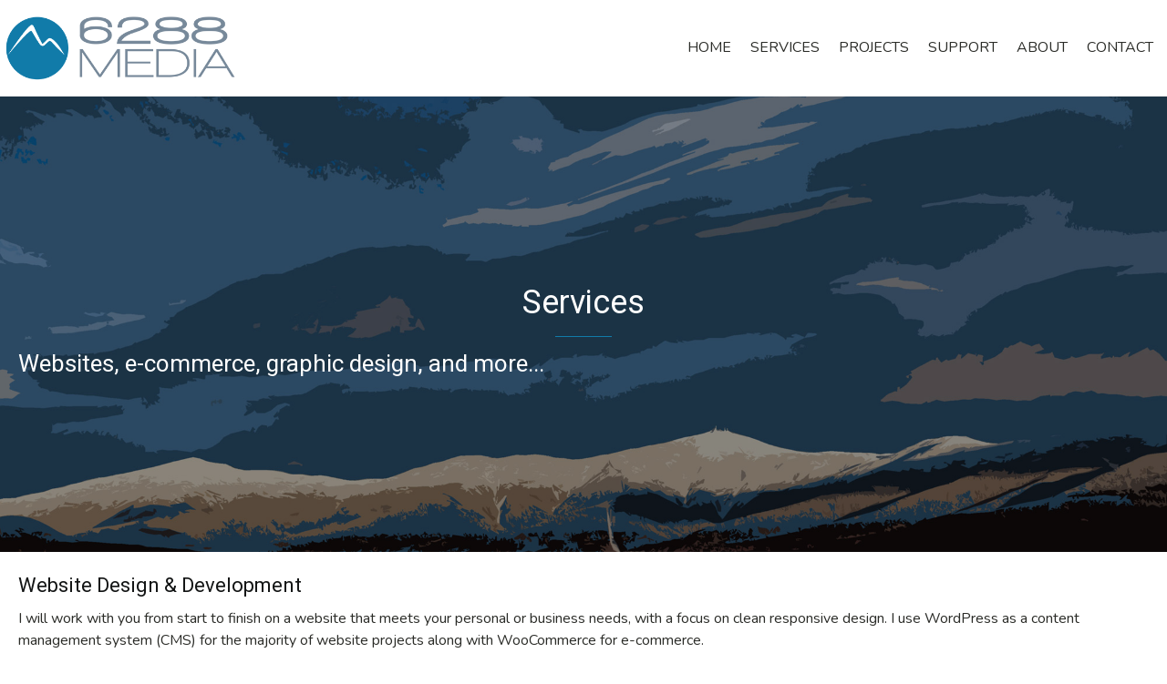

--- FILE ---
content_type: text/html; charset=UTF-8
request_url: https://www.6288media.com/services/
body_size: 10370
content:
<!DOCTYPE html>
<html lang="en-US">
<head>
<meta charset="UTF-8" />
<meta name='viewport' content='width=device-width, initial-scale=1.0' />
<meta http-equiv='X-UA-Compatible' content='IE=edge' />
<link rel="profile" href="https://gmpg.org/xfn/11" />
<title>Services  - 6288 Media</title>
<link data-rocket-prefetch href="https://fonts.googleapis.com" rel="dns-prefetch">
<link data-rocket-preload as="style" href="https://fonts.googleapis.com/css?family=Nunito%3A300%2C400%2C700%2C400%7CRoboto%3A400&#038;display=swap" rel="preload">
<link href="https://fonts.googleapis.com/css?family=Nunito%3A300%2C400%2C700%2C400%7CRoboto%3A400&#038;display=swap" media="print" onload="this.media=&#039;all&#039;" rel="stylesheet">
<noscript data-wpr-hosted-gf-parameters=""><link rel="stylesheet" href="https://fonts.googleapis.com/css?family=Nunito%3A300%2C400%2C700%2C400%7CRoboto%3A400&#038;display=swap"></noscript><link rel="preload" data-rocket-preload as="image" href="https://www.6288media.com/wp-content/uploads/Wash-west-lenticular-2000x1000-cutout.jpg" fetchpriority="high">
<meta name="dc.title" content="Services  - 6288 Media">
<meta name="dc.description" content="Services Websites, e-commerce, graphic design, and more... Website Design &amp; Development I will work with you from start to finish on a website that meets your personal or business needs, with a focus on clean responsive design. I use WordPress as a content management system (CMS) for the majority of&hellip;">
<meta name="dc.relation" content="https://www.6288media.com/services/">
<meta name="dc.source" content="https://www.6288media.com/">
<meta name="dc.language" content="en_US">
<meta name="description" content="Services Websites, e-commerce, graphic design, and more... Website Design &amp; Development I will work with you from start to finish on a website that meets your personal or business needs, with a focus on clean responsive design. I use WordPress as a content management system (CMS) for the majority of&hellip;">
<meta name="robots" content="index, follow, max-snippet:-1, max-image-preview:large, max-video-preview:-1">
<link rel="canonical" href="https://www.6288media.com/services/">
<meta property="og:url" content="https://www.6288media.com/services/">
<meta property="og:site_name" content="6288 Media">
<meta property="og:locale" content="en_US">
<meta property="og:type" content="article">
<meta property="og:title" content="Services  - 6288 Media">
<meta property="og:description" content="Services Websites, e-commerce, graphic design, and more... Website Design &amp; Development I will work with you from start to finish on a website that meets your personal or business needs, with a focus on clean responsive design. I use WordPress as a content management system (CMS) for the majority of&hellip;">
<meta property="fb:pages" content="">
<meta property="fb:admins" content="">
<meta property="fb:app_id" content="">
<meta name="twitter:card" content="summary">
<meta name="twitter:title" content="Services  - 6288 Media">
<meta name="twitter:description" content="Services Websites, e-commerce, graphic design, and more... Website Design &amp; Development I will work with you from start to finish on a website that meets your personal or business needs, with a focus on clean responsive design. I use WordPress as a content management system (CMS) for the majority of&hellip;">
<link rel='dns-prefetch' href='//fonts.googleapis.com' />
<link href='https://fonts.gstatic.com' crossorigin rel='preconnect' />
<link rel="alternate" type="application/rss+xml" title="6288 Media &raquo; Feed" href="https://www.6288media.com/feed/" />
<link rel="alternate" type="application/rss+xml" title="6288 Media &raquo; Comments Feed" href="https://www.6288media.com/comments/feed/" />
<link rel="alternate" title="oEmbed (JSON)" type="application/json+oembed" href="https://www.6288media.com/wp-json/oembed/1.0/embed?url=https%3A%2F%2Fwww.6288media.com%2Fservices%2F" />
<link rel="alternate" title="oEmbed (XML)" type="text/xml+oembed" href="https://www.6288media.com/wp-json/oembed/1.0/embed?url=https%3A%2F%2Fwww.6288media.com%2Fservices%2F&#038;format=xml" />
<link rel="preload" href="https://www.6288media.com/wp-content/plugins/bb-plugin/fonts/fontawesome/5.15.4/webfonts/fa-solid-900.woff2" as="font" type="font/woff2" crossorigin="anonymous">
<style id='wp-img-auto-sizes-contain-inline-css'>
img:is([sizes=auto i],[sizes^="auto," i]){contain-intrinsic-size:3000px 1500px}
/*# sourceURL=wp-img-auto-sizes-contain-inline-css */
</style>
<style id='wp-block-library-inline-css'>
:root{--wp-block-synced-color:#7a00df;--wp-block-synced-color--rgb:122,0,223;--wp-bound-block-color:var(--wp-block-synced-color);--wp-editor-canvas-background:#ddd;--wp-admin-theme-color:#007cba;--wp-admin-theme-color--rgb:0,124,186;--wp-admin-theme-color-darker-10:#006ba1;--wp-admin-theme-color-darker-10--rgb:0,107,160.5;--wp-admin-theme-color-darker-20:#005a87;--wp-admin-theme-color-darker-20--rgb:0,90,135;--wp-admin-border-width-focus:2px}@media (min-resolution:192dpi){:root{--wp-admin-border-width-focus:1.5px}}.wp-element-button{cursor:pointer}:root .has-very-light-gray-background-color{background-color:#eee}:root .has-very-dark-gray-background-color{background-color:#313131}:root .has-very-light-gray-color{color:#eee}:root .has-very-dark-gray-color{color:#313131}:root .has-vivid-green-cyan-to-vivid-cyan-blue-gradient-background{background:linear-gradient(135deg,#00d084,#0693e3)}:root .has-purple-crush-gradient-background{background:linear-gradient(135deg,#34e2e4,#4721fb 50%,#ab1dfe)}:root .has-hazy-dawn-gradient-background{background:linear-gradient(135deg,#faaca8,#dad0ec)}:root .has-subdued-olive-gradient-background{background:linear-gradient(135deg,#fafae1,#67a671)}:root .has-atomic-cream-gradient-background{background:linear-gradient(135deg,#fdd79a,#004a59)}:root .has-nightshade-gradient-background{background:linear-gradient(135deg,#330968,#31cdcf)}:root .has-midnight-gradient-background{background:linear-gradient(135deg,#020381,#2874fc)}:root{--wp--preset--font-size--normal:16px;--wp--preset--font-size--huge:42px}.has-regular-font-size{font-size:1em}.has-larger-font-size{font-size:2.625em}.has-normal-font-size{font-size:var(--wp--preset--font-size--normal)}.has-huge-font-size{font-size:var(--wp--preset--font-size--huge)}.has-text-align-center{text-align:center}.has-text-align-left{text-align:left}.has-text-align-right{text-align:right}.has-fit-text{white-space:nowrap!important}#end-resizable-editor-section{display:none}.aligncenter{clear:both}.items-justified-left{justify-content:flex-start}.items-justified-center{justify-content:center}.items-justified-right{justify-content:flex-end}.items-justified-space-between{justify-content:space-between}.screen-reader-text{border:0;clip-path:inset(50%);height:1px;margin:-1px;overflow:hidden;padding:0;position:absolute;width:1px;word-wrap:normal!important}.screen-reader-text:focus{background-color:#ddd;clip-path:none;color:#444;display:block;font-size:1em;height:auto;left:5px;line-height:normal;padding:15px 23px 14px;text-decoration:none;top:5px;width:auto;z-index:100000}html :where(.has-border-color){border-style:solid}html :where([style*=border-top-color]){border-top-style:solid}html :where([style*=border-right-color]){border-right-style:solid}html :where([style*=border-bottom-color]){border-bottom-style:solid}html :where([style*=border-left-color]){border-left-style:solid}html :where([style*=border-width]){border-style:solid}html :where([style*=border-top-width]){border-top-style:solid}html :where([style*=border-right-width]){border-right-style:solid}html :where([style*=border-bottom-width]){border-bottom-style:solid}html :where([style*=border-left-width]){border-left-style:solid}html :where(img[class*=wp-image-]){height:auto;max-width:100%}:where(figure){margin:0 0 1em}html :where(.is-position-sticky){--wp-admin--admin-bar--position-offset:var(--wp-admin--admin-bar--height,0px)}@media screen and (max-width:600px){html :where(.is-position-sticky){--wp-admin--admin-bar--position-offset:0px}}

/*# sourceURL=wp-block-library-inline-css */
</style><style id='global-styles-inline-css'>
:root{--wp--preset--aspect-ratio--square: 1;--wp--preset--aspect-ratio--4-3: 4/3;--wp--preset--aspect-ratio--3-4: 3/4;--wp--preset--aspect-ratio--3-2: 3/2;--wp--preset--aspect-ratio--2-3: 2/3;--wp--preset--aspect-ratio--16-9: 16/9;--wp--preset--aspect-ratio--9-16: 9/16;--wp--preset--color--black: #000000;--wp--preset--color--cyan-bluish-gray: #abb8c3;--wp--preset--color--white: #ffffff;--wp--preset--color--pale-pink: #f78da7;--wp--preset--color--vivid-red: #cf2e2e;--wp--preset--color--luminous-vivid-orange: #ff6900;--wp--preset--color--luminous-vivid-amber: #fcb900;--wp--preset--color--light-green-cyan: #7bdcb5;--wp--preset--color--vivid-green-cyan: #00d084;--wp--preset--color--pale-cyan-blue: #8ed1fc;--wp--preset--color--vivid-cyan-blue: #0693e3;--wp--preset--color--vivid-purple: #9b51e0;--wp--preset--color--fl-heading-text: #131515;--wp--preset--color--fl-body-bg: #ffffff;--wp--preset--color--fl-body-text: #2b2c28;--wp--preset--color--fl-accent: #77899a;--wp--preset--color--fl-accent-hover: #117ba9;--wp--preset--color--fl-topbar-bg: #ffffff;--wp--preset--color--fl-topbar-text: #2b2c28;--wp--preset--color--fl-topbar-link: #117ba9;--wp--preset--color--fl-topbar-hover: #77899a;--wp--preset--color--fl-header-bg: #ffffff;--wp--preset--color--fl-header-text: #2b2c28;--wp--preset--color--fl-header-link: #2b2c28;--wp--preset--color--fl-header-hover: #77899a;--wp--preset--color--fl-nav-bg: #ffffff;--wp--preset--color--fl-nav-link: #2b2c28;--wp--preset--color--fl-nav-hover: #117ba9;--wp--preset--color--fl-content-bg: #ffffff;--wp--preset--color--fl-footer-widgets-bg: #ffffff;--wp--preset--color--fl-footer-widgets-text: #2b2c28;--wp--preset--color--fl-footer-widgets-link: #117ba9;--wp--preset--color--fl-footer-widgets-hover: #77899a;--wp--preset--color--fl-footer-bg: #ffffff;--wp--preset--color--fl-footer-text: #2b2c28;--wp--preset--color--fl-footer-link: #117ba9;--wp--preset--color--fl-footer-hover: #77899a;--wp--preset--gradient--vivid-cyan-blue-to-vivid-purple: linear-gradient(135deg,rgb(6,147,227) 0%,rgb(155,81,224) 100%);--wp--preset--gradient--light-green-cyan-to-vivid-green-cyan: linear-gradient(135deg,rgb(122,220,180) 0%,rgb(0,208,130) 100%);--wp--preset--gradient--luminous-vivid-amber-to-luminous-vivid-orange: linear-gradient(135deg,rgb(252,185,0) 0%,rgb(255,105,0) 100%);--wp--preset--gradient--luminous-vivid-orange-to-vivid-red: linear-gradient(135deg,rgb(255,105,0) 0%,rgb(207,46,46) 100%);--wp--preset--gradient--very-light-gray-to-cyan-bluish-gray: linear-gradient(135deg,rgb(238,238,238) 0%,rgb(169,184,195) 100%);--wp--preset--gradient--cool-to-warm-spectrum: linear-gradient(135deg,rgb(74,234,220) 0%,rgb(151,120,209) 20%,rgb(207,42,186) 40%,rgb(238,44,130) 60%,rgb(251,105,98) 80%,rgb(254,248,76) 100%);--wp--preset--gradient--blush-light-purple: linear-gradient(135deg,rgb(255,206,236) 0%,rgb(152,150,240) 100%);--wp--preset--gradient--blush-bordeaux: linear-gradient(135deg,rgb(254,205,165) 0%,rgb(254,45,45) 50%,rgb(107,0,62) 100%);--wp--preset--gradient--luminous-dusk: linear-gradient(135deg,rgb(255,203,112) 0%,rgb(199,81,192) 50%,rgb(65,88,208) 100%);--wp--preset--gradient--pale-ocean: linear-gradient(135deg,rgb(255,245,203) 0%,rgb(182,227,212) 50%,rgb(51,167,181) 100%);--wp--preset--gradient--electric-grass: linear-gradient(135deg,rgb(202,248,128) 0%,rgb(113,206,126) 100%);--wp--preset--gradient--midnight: linear-gradient(135deg,rgb(2,3,129) 0%,rgb(40,116,252) 100%);--wp--preset--font-size--small: 13px;--wp--preset--font-size--medium: 20px;--wp--preset--font-size--large: 36px;--wp--preset--font-size--x-large: 42px;--wp--preset--spacing--20: 0.44rem;--wp--preset--spacing--30: 0.67rem;--wp--preset--spacing--40: 1rem;--wp--preset--spacing--50: 1.5rem;--wp--preset--spacing--60: 2.25rem;--wp--preset--spacing--70: 3.38rem;--wp--preset--spacing--80: 5.06rem;--wp--preset--shadow--natural: 6px 6px 9px rgba(0, 0, 0, 0.2);--wp--preset--shadow--deep: 12px 12px 50px rgba(0, 0, 0, 0.4);--wp--preset--shadow--sharp: 6px 6px 0px rgba(0, 0, 0, 0.2);--wp--preset--shadow--outlined: 6px 6px 0px -3px rgb(255, 255, 255), 6px 6px rgb(0, 0, 0);--wp--preset--shadow--crisp: 6px 6px 0px rgb(0, 0, 0);}:where(.is-layout-flex){gap: 0.5em;}:where(.is-layout-grid){gap: 0.5em;}body .is-layout-flex{display: flex;}.is-layout-flex{flex-wrap: wrap;align-items: center;}.is-layout-flex > :is(*, div){margin: 0;}body .is-layout-grid{display: grid;}.is-layout-grid > :is(*, div){margin: 0;}:where(.wp-block-columns.is-layout-flex){gap: 2em;}:where(.wp-block-columns.is-layout-grid){gap: 2em;}:where(.wp-block-post-template.is-layout-flex){gap: 1.25em;}:where(.wp-block-post-template.is-layout-grid){gap: 1.25em;}.has-black-color{color: var(--wp--preset--color--black) !important;}.has-cyan-bluish-gray-color{color: var(--wp--preset--color--cyan-bluish-gray) !important;}.has-white-color{color: var(--wp--preset--color--white) !important;}.has-pale-pink-color{color: var(--wp--preset--color--pale-pink) !important;}.has-vivid-red-color{color: var(--wp--preset--color--vivid-red) !important;}.has-luminous-vivid-orange-color{color: var(--wp--preset--color--luminous-vivid-orange) !important;}.has-luminous-vivid-amber-color{color: var(--wp--preset--color--luminous-vivid-amber) !important;}.has-light-green-cyan-color{color: var(--wp--preset--color--light-green-cyan) !important;}.has-vivid-green-cyan-color{color: var(--wp--preset--color--vivid-green-cyan) !important;}.has-pale-cyan-blue-color{color: var(--wp--preset--color--pale-cyan-blue) !important;}.has-vivid-cyan-blue-color{color: var(--wp--preset--color--vivid-cyan-blue) !important;}.has-vivid-purple-color{color: var(--wp--preset--color--vivid-purple) !important;}.has-black-background-color{background-color: var(--wp--preset--color--black) !important;}.has-cyan-bluish-gray-background-color{background-color: var(--wp--preset--color--cyan-bluish-gray) !important;}.has-white-background-color{background-color: var(--wp--preset--color--white) !important;}.has-pale-pink-background-color{background-color: var(--wp--preset--color--pale-pink) !important;}.has-vivid-red-background-color{background-color: var(--wp--preset--color--vivid-red) !important;}.has-luminous-vivid-orange-background-color{background-color: var(--wp--preset--color--luminous-vivid-orange) !important;}.has-luminous-vivid-amber-background-color{background-color: var(--wp--preset--color--luminous-vivid-amber) !important;}.has-light-green-cyan-background-color{background-color: var(--wp--preset--color--light-green-cyan) !important;}.has-vivid-green-cyan-background-color{background-color: var(--wp--preset--color--vivid-green-cyan) !important;}.has-pale-cyan-blue-background-color{background-color: var(--wp--preset--color--pale-cyan-blue) !important;}.has-vivid-cyan-blue-background-color{background-color: var(--wp--preset--color--vivid-cyan-blue) !important;}.has-vivid-purple-background-color{background-color: var(--wp--preset--color--vivid-purple) !important;}.has-black-border-color{border-color: var(--wp--preset--color--black) !important;}.has-cyan-bluish-gray-border-color{border-color: var(--wp--preset--color--cyan-bluish-gray) !important;}.has-white-border-color{border-color: var(--wp--preset--color--white) !important;}.has-pale-pink-border-color{border-color: var(--wp--preset--color--pale-pink) !important;}.has-vivid-red-border-color{border-color: var(--wp--preset--color--vivid-red) !important;}.has-luminous-vivid-orange-border-color{border-color: var(--wp--preset--color--luminous-vivid-orange) !important;}.has-luminous-vivid-amber-border-color{border-color: var(--wp--preset--color--luminous-vivid-amber) !important;}.has-light-green-cyan-border-color{border-color: var(--wp--preset--color--light-green-cyan) !important;}.has-vivid-green-cyan-border-color{border-color: var(--wp--preset--color--vivid-green-cyan) !important;}.has-pale-cyan-blue-border-color{border-color: var(--wp--preset--color--pale-cyan-blue) !important;}.has-vivid-cyan-blue-border-color{border-color: var(--wp--preset--color--vivid-cyan-blue) !important;}.has-vivid-purple-border-color{border-color: var(--wp--preset--color--vivid-purple) !important;}.has-vivid-cyan-blue-to-vivid-purple-gradient-background{background: var(--wp--preset--gradient--vivid-cyan-blue-to-vivid-purple) !important;}.has-light-green-cyan-to-vivid-green-cyan-gradient-background{background: var(--wp--preset--gradient--light-green-cyan-to-vivid-green-cyan) !important;}.has-luminous-vivid-amber-to-luminous-vivid-orange-gradient-background{background: var(--wp--preset--gradient--luminous-vivid-amber-to-luminous-vivid-orange) !important;}.has-luminous-vivid-orange-to-vivid-red-gradient-background{background: var(--wp--preset--gradient--luminous-vivid-orange-to-vivid-red) !important;}.has-very-light-gray-to-cyan-bluish-gray-gradient-background{background: var(--wp--preset--gradient--very-light-gray-to-cyan-bluish-gray) !important;}.has-cool-to-warm-spectrum-gradient-background{background: var(--wp--preset--gradient--cool-to-warm-spectrum) !important;}.has-blush-light-purple-gradient-background{background: var(--wp--preset--gradient--blush-light-purple) !important;}.has-blush-bordeaux-gradient-background{background: var(--wp--preset--gradient--blush-bordeaux) !important;}.has-luminous-dusk-gradient-background{background: var(--wp--preset--gradient--luminous-dusk) !important;}.has-pale-ocean-gradient-background{background: var(--wp--preset--gradient--pale-ocean) !important;}.has-electric-grass-gradient-background{background: var(--wp--preset--gradient--electric-grass) !important;}.has-midnight-gradient-background{background: var(--wp--preset--gradient--midnight) !important;}.has-small-font-size{font-size: var(--wp--preset--font-size--small) !important;}.has-medium-font-size{font-size: var(--wp--preset--font-size--medium) !important;}.has-large-font-size{font-size: var(--wp--preset--font-size--large) !important;}.has-x-large-font-size{font-size: var(--wp--preset--font-size--x-large) !important;}
/*# sourceURL=global-styles-inline-css */
</style>

<style id='classic-theme-styles-inline-css'>
/*! This file is auto-generated */
.wp-block-button__link{color:#fff;background-color:#32373c;border-radius:9999px;box-shadow:none;text-decoration:none;padding:calc(.667em + 2px) calc(1.333em + 2px);font-size:1.125em}.wp-block-file__button{background:#32373c;color:#fff;text-decoration:none}
/*# sourceURL=/wp-includes/css/classic-themes.min.css */
</style>
<link data-minify="1" rel='stylesheet' id='fl-builder-layout-43-css' href='https://www.6288media.com/wp-content/cache/min/1/wp-content/uploads/bb-plugin/cache/43-layout.css?ver=1768583465' media='all' />
<link data-minify="1" rel='stylesheet' id='font-awesome-5-css' href='https://www.6288media.com/wp-content/cache/min/1/wp-content/plugins/bb-plugin/fonts/fontawesome/5.15.4/css/all.min.css?ver=1768565159' media='all' />
<link data-minify="1" rel='stylesheet' id='fl-builder-layout-bundle-3acf851536776dc98a47754b7b27b647-css' href='https://www.6288media.com/wp-content/cache/min/1/wp-content/uploads/bb-plugin/cache/3acf851536776dc98a47754b7b27b647-layout-bundle.css?ver=1768565159' media='all' />
<link rel='stylesheet' id='jquery-magnificpopup-css' href='https://www.6288media.com/wp-content/plugins/bb-plugin/css/jquery.magnificpopup.min.css?ver=2.10.0.5' media='all' />
<link rel='stylesheet' id='bootstrap-4-css' href='https://www.6288media.com/wp-content/themes/bb-theme/css/bootstrap-4.min.css?ver=1.7.19.1' media='all' />
<link data-minify="1" rel='stylesheet' id='fl-automator-skin-css' href='https://www.6288media.com/wp-content/cache/min/1/wp-content/uploads/bb-theme/skin-693aa3d99c0f2.css?ver=1768565159' media='all' />
<link rel='stylesheet' id='fl-child-theme-css' href='https://www.6288media.com/wp-content/themes/6288-media-theme/style.css?ver=6.9' media='all' />

<script src="https://www.6288media.com/wp-includes/js/jquery/jquery.min.js?ver=3.7.1" id="jquery-core-js"></script>
<script src="https://www.6288media.com/wp-includes/js/jquery/jquery-migrate.min.js?ver=3.4.1" id="jquery-migrate-js"></script>
<link rel="https://api.w.org/" href="https://www.6288media.com/wp-json/" /><link rel="alternate" title="JSON" type="application/json" href="https://www.6288media.com/wp-json/wp/v2/pages/43" /><link rel="EditURI" type="application/rsd+xml" title="RSD" href="https://www.6288media.com/xmlrpc.php?rsd" />
<link rel='shortlink' href='https://www.6288media.com/?p=43' />
<link rel="icon" href="https://www.6288media.com/wp-content/uploads/cropped-6288-Media-icon-600x600-32x32.png" sizes="32x32" />
<link rel="icon" href="https://www.6288media.com/wp-content/uploads/cropped-6288-Media-icon-600x600-192x192.png" sizes="192x192" />
<link rel="apple-touch-icon" href="https://www.6288media.com/wp-content/uploads/cropped-6288-Media-icon-600x600-180x180.png" />
<meta name="msapplication-TileImage" content="https://www.6288media.com/wp-content/uploads/cropped-6288-Media-icon-600x600-270x270.png" />
<meta name="generator" content="WP Rocket 3.20.3" data-wpr-features="wpr_minify_js wpr_preconnect_external_domains wpr_oci wpr_minify_css wpr_preload_links wpr_desktop" /></head>
<body class="wp-singular page-template-default page page-id-43 wp-theme-bb-theme wp-child-theme-6288-media-theme fl-builder fl-builder-2-10-0-5 fl-themer-1-5-2-1-20251125200437 fl-theme-1-7-19-1 fl-no-js fl-theme-builder-header fl-theme-builder-header-6288-header fl-theme-builder-part fl-theme-builder-part-cta fl-framework-bootstrap-4 fl-preset-default fl-full-width" itemscope="itemscope" itemtype="https://schema.org/WebPage">
<a aria-label="Skip to content" class="fl-screen-reader-text" href="#fl-main-content">Skip to content</a><div  class="fl-page">
	<header  class="fl-builder-content fl-builder-content-997 fl-builder-global-templates-locked" data-post-id="997" data-type="header" data-sticky="1" data-sticky-on="" data-sticky-breakpoint="medium" data-shrink="1" data-overlay="0" data-overlay-bg="transparent" data-shrink-image-height="50px" role="banner" itemscope="itemscope" itemtype="http://schema.org/WPHeader"><div  class="fl-row fl-row-full-width fl-row-bg-color fl-node-5ef0d41013238 fl-row-default-height fl-row-align-center" data-node="5ef0d41013238">
	<div class="fl-row-content-wrap">
						<div class="fl-row-content fl-row-fixed-width fl-node-content">
		
<div class="fl-col-group fl-node-5ef0d41016cde fl-col-group-equal-height fl-col-group-align-center fl-col-group-custom-width" data-node="5ef0d41016cde">
			<div class="fl-col fl-node-5ef0d41016da9 fl-col-bg-color fl-col-small fl-col-small-custom-width" data-node="5ef0d41016da9">
	<div class="fl-col-content fl-node-content"><div class="fl-module fl-module-photo fl-node-5ef0d415eb639" data-node="5ef0d415eb639">
	<div class="fl-module-content fl-node-content">
		<div role="figure" class="fl-photo fl-photo-align-center" itemscope itemtype="https://schema.org/ImageObject">
	<div class="fl-photo-content fl-photo-img-png">
				<a href="https://www.6288media.com" target="_self" itemprop="url">
				<img loading="lazy" decoding="async" class="fl-photo-img wp-image-17 size-full" src="https://www.6288media.com/wp-content/uploads/2013/06/6288-Media-logo-retina-450x150.png" alt="6288-Media-logo-retina-450x150" height="150" width="450" title="6288-Media-logo-retina-450x150"  data-no-lazy="1" itemprop="image" srcset="https://www.6288media.com/wp-content/uploads/2013/06/6288-Media-logo-retina-450x150.png 450w, https://www.6288media.com/wp-content/uploads/2013/06/6288-Media-logo-retina-450x150-300x100.png 300w" sizes="auto, (max-width: 450px) 100vw, 450px" />
				</a>
					</div>
	</div>
	</div>
</div>
</div>
</div>
			<div class="fl-col fl-node-5ef0d41016dad fl-col-bg-color fl-col-small-custom-width" data-node="5ef0d41016dad">
	<div class="fl-col-content fl-node-content"><div class="fl-module fl-module-menu fl-node-5ef0d4538d60e" data-node="5ef0d4538d60e">
	<div class="fl-module-content fl-node-content">
		<div class="fl-menu fl-menu-responsive-toggle-medium-mobile fl-menu-responsive-flyout-overlay fl-flyout-right">
	<button class="fl-menu-mobile-toggle hamburger-label fl-content-ui-button" aria-haspopup="menu" aria-label="MENU"><span class="fl-menu-icon svg-container"><svg version="1.1" class="hamburger-menu" xmlns="http://www.w3.org/2000/svg" xmlns:xlink="http://www.w3.org/1999/xlink" viewBox="0 0 512 512">
<rect class="fl-hamburger-menu-top" width="512" height="102"/>
<rect class="fl-hamburger-menu-middle" y="205" width="512" height="102"/>
<rect class="fl-hamburger-menu-bottom" y="410" width="512" height="102"/>
</svg>
</span><span class="fl-menu-mobile-toggle-label" aria-haspopup="menu" aria-label="MENU">MENU</span></button>	<div class="fl-clear"></div>
	<nav role="navigation" aria-label="MENU" itemscope="itemscope" itemtype="https://schema.org/SiteNavigationElement"><ul id="menu-main" class="menu fl-menu-horizontal fl-toggle-none"><li id="menu-item-4" class="menu-item menu-item-type-custom menu-item-object-custom menu-item-home"><a role="menuitem" href="https://www.6288media.com">Home</a></li><li id="menu-item-45" class="menu-item menu-item-type-post_type menu-item-object-page current-menu-item page_item page-item-43 current_page_item"><a role="menuitem" href="https://www.6288media.com/services/" aria-current="page">Services</a></li><li id="menu-item-42" class="menu-item menu-item-type-post_type menu-item-object-page"><a role="menuitem" href="https://www.6288media.com/projects/">Projects</a></li><li id="menu-item-22" class="menu-item menu-item-type-post_type menu-item-object-page"><a role="menuitem" href="https://www.6288media.com/support/">Support</a></li><li id="menu-item-968" class="menu-item menu-item-type-post_type menu-item-object-page"><a role="menuitem" href="https://www.6288media.com/about/">About</a></li><li id="menu-item-9" class="menu-item menu-item-type-post_type menu-item-object-page"><a role="menuitem" href="https://www.6288media.com/contact/">Contact</a></li></ul></nav></div>
	</div>
</div>
</div>
</div>
	</div>
		</div>
	</div>
</div>
</header>	<div  id="fl-main-content" class="fl-page-content" itemprop="mainContentOfPage" role="main">

		
<div  class="fl-content-full container">
	<div class="row">
		<div class="fl-content col-md-12">
			<article class="fl-post post-43 page type-page status-publish hentry" id="fl-post-43" itemscope="itemscope" itemtype="https://schema.org/CreativeWork">

			<div class="fl-post-content clearfix" itemprop="text">
		<div class="fl-builder-content fl-builder-content-43 fl-builder-content-primary fl-builder-global-templates-locked" data-post-id="43"><div class="fl-row fl-row-full-width fl-row-bg-photo fl-node-5ef0c19418cbf fl-row-custom-height fl-row-align-center fl-row-bg-overlay" data-node="5ef0c19418cbf">
	<div class="fl-row-content-wrap">
						<div class="fl-row-content fl-row-fixed-width fl-node-content">
		
<div class="fl-col-group fl-node-5ef0c19418cb4" data-node="5ef0c19418cb4">
			<div class="fl-col fl-node-5ef0c19418cba fl-col-bg-color" data-node="5ef0c19418cba">
	<div class="fl-col-content fl-node-content"><div class="fl-module fl-module-heading fl-node-5ef0c19418cbc" data-node="5ef0c19418cbc">
	<div class="fl-module-content fl-node-content">
		<h1 class="fl-heading">
		<span class="fl-heading-text">Services</span>
	</h1>
	</div>
</div>
<div class="fl-module fl-module-separator fl-node-5ef0c19418cbd" data-node="5ef0c19418cbd">
	<div class="fl-module-content fl-node-content">
		<div class="fl-separator"></div>
	</div>
</div>
<div class="fl-module fl-module-rich-text fl-node-5ef0c19418cbe" data-node="5ef0c19418cbe">
	<div class="fl-module-content fl-node-content">
		<div class="fl-rich-text">
	<h2>Websites, e-commerce, graphic design, and more...</h2>
</div>
	</div>
</div>
</div>
</div>
	</div>
		</div>
	</div>
</div>
<div class="fl-row fl-row-fixed-width fl-row-bg-none fl-node-572b2e3bb8250 fl-row-default-height fl-row-align-center" data-node="572b2e3bb8250">
	<div class="fl-row-content-wrap">
						<div class="fl-row-content fl-row-fixed-width fl-node-content">
		
<div class="fl-col-group fl-node-572b2e3bb8fd8" data-node="572b2e3bb8fd8">
			<div class="fl-col fl-node-572b2e3bb92ed fl-col-bg-color" data-node="572b2e3bb92ed">
	<div class="fl-col-content fl-node-content"><div class="fl-module fl-module-rich-text fl-node-572b2e3bbafb5" data-node="572b2e3bbafb5">
	<div class="fl-module-content fl-node-content">
		<div class="fl-rich-text">
	<h3>Website Design &amp; Development</h3>
<p>I will work with you from start to finish on a website that meets your personal or business needs, with a focus on clean responsive design. I use WordPress as a content management system (CMS) for the majority of website projects along with WooCommerce for e-commerce.</p>
<p>I have the capability to work on a broad range of projects, from simple websites with only a few pages to extensive business websites with e-commerce capabilities. Website prices vary a great deal depending on project details. Please <a href="https://www.6288media.com/contact/">get in touch</a> to discuss your website needs and we’ll go over options with corresponding quotes.</p>
<h3>E-commerce</h3>
<p>Websites with integrated online stores are essential for many businesses. I have experience building a variety of e-commerce websites ranging from basic stores with one product all the way to complex setups for business that sell physical products and services.</p>
<h3>Website Maintenance</h3>
<p>I offer a variety of website maintenance plans that are tailored to each client's needs. These plans include software updates, backups, and database optimization to keep website running smoothly. I also employ a service for 24-7 website monitoring that alerts me if your website is down.</p>
<h3>Search Engine Optimization (SEO)</h3>
<h3>Graphic Design</h3>
<p>If your website is important to you, you'll want to do more than just have basic text for a title/name. A well designed logo will set your website apart and leave an impression on visitors. I will work with you to create a logo that can be used on your website and other marketing material.</p>
<h3>Website &amp; Email Hosting</h3>
<h3>Domain Registration</h3>
<p>Registering a domain is often the first step in a website development project. Keeping the domain registration current is also critical. I can register and manage your domain for you or help manage your domain registrar account.</p>
<h3>Other Services</h3>
<p>My focus is developing websites, but there is a lot more to managing your online presence. I can help you with branding, photography, videography, and more.</p>
</div>
	</div>
</div>
</div>
</div>
	</div>
		</div>
	</div>
</div>
</div>	</div><!-- .fl-post-content -->
	
</article>

<!-- .fl-post -->
		</div>
	</div>
</div>


	</div><!-- .fl-page-content -->
	<div  class="fl-builder-content fl-builder-content-1004 fl-builder-global-templates-locked" data-post-id="1004" data-type="part"><div  class="fl-row fl-row-full-width fl-row-bg-color fl-node-5ef0d76e06cfc fl-row-default-height fl-row-align-center" data-node="5ef0d76e06cfc">
	<div class="fl-row-content-wrap">
						<div class="fl-row-content fl-row-fixed-width fl-node-content">
		
<div class="fl-col-group fl-node-5ef0d76e09d8d" data-node="5ef0d76e09d8d">
			<div class="fl-col fl-node-5ef0d76e09e55 fl-col-bg-color" data-node="5ef0d76e09e55">
	<div class="fl-col-content fl-node-content"><div class="fl-module fl-module-cta fl-node-5ef0d76e0660e" data-node="5ef0d76e0660e">
	<div class="fl-module-content fl-node-content">
		<div class="fl-cta-wrap fl-cta-inline">
	<div class="fl-cta-text">
		<h3 class="fl-cta-title">Get in Touch</h3>
		<div class="fl-cta-text-content"><p>Please contact me if you're ready to start a project or just have questions about my services.</p>
</div>
	</div>
	<div class="fl-cta-button">
		<div  class="fl-button-wrap fl-button-width-full">
			<a href="https://www.6288media.com/contact/"  target="_self"  class="fl-button" >
							<span class="fl-button-text">Contact</span>
					</a>
	</div>
	</div>
</div>
	</div>
</div>
</div>
</div>
	</div>
		</div>
	</div>
</div>
</div>	<footer class="fl-page-footer-wrap" itemscope="itemscope" itemtype="https://schema.org/WPFooter"  role="contentinfo">
		<div  class="fl-page-footer">
	<div class="fl-page-footer-container container">
		<div class="fl-page-footer-row row">
			<div class="col-md-6 col-lg-6 text-left clearfix"><div class="fl-page-footer-text fl-page-footer-text-1">© 6288 Media</div></div>			<div class="col-md-6 col-lg-6 text-right clearfix">	<div class="fl-social-icons">
	</div>
</div>		</div>
	</div>
</div><!-- .fl-page-footer -->
	</footer>
		</div><!-- .fl-page -->
<script type="speculationrules">
{"prefetch":[{"source":"document","where":{"and":[{"href_matches":"/*"},{"not":{"href_matches":["/wp-*.php","/wp-admin/*","/wp-content/uploads/*","/wp-content/*","/wp-content/plugins/*","/wp-content/themes/6288-media-theme/*","/wp-content/themes/bb-theme/*","/*\\?(.+)"]}},{"not":{"selector_matches":"a[rel~=\"nofollow\"]"}},{"not":{"selector_matches":".no-prefetch, .no-prefetch a"}}]},"eagerness":"conservative"}]}
</script>
<script data-minify="1" src="https://www.6288media.com/wp-content/cache/min/1/wp-content/uploads/bb-plugin/cache/43-layout.js?ver=1768583465" id="fl-builder-layout-43-js"></script>
<script src="https://www.6288media.com/wp-content/plugins/bb-plugin/js/libs/jquery.imagesloaded.min.js?ver=2.10.0.5" id="imagesloaded-js"></script>
<script src="https://www.6288media.com/wp-content/plugins/bb-plugin/js/libs/jquery.ba-throttle-debounce.min.js?ver=2.10.0.5" id="jquery-throttle-js"></script>
<script data-minify="1" src="https://www.6288media.com/wp-content/cache/min/1/wp-content/uploads/bb-plugin/cache/c7e60fe2ff17abc2ed6182efea1628f7-layout-bundle.js?ver=1768570664" id="fl-builder-layout-bundle-c7e60fe2ff17abc2ed6182efea1628f7-js"></script>
<script id="rocket-browser-checker-js-after">
"use strict";var _createClass=function(){function defineProperties(target,props){for(var i=0;i<props.length;i++){var descriptor=props[i];descriptor.enumerable=descriptor.enumerable||!1,descriptor.configurable=!0,"value"in descriptor&&(descriptor.writable=!0),Object.defineProperty(target,descriptor.key,descriptor)}}return function(Constructor,protoProps,staticProps){return protoProps&&defineProperties(Constructor.prototype,protoProps),staticProps&&defineProperties(Constructor,staticProps),Constructor}}();function _classCallCheck(instance,Constructor){if(!(instance instanceof Constructor))throw new TypeError("Cannot call a class as a function")}var RocketBrowserCompatibilityChecker=function(){function RocketBrowserCompatibilityChecker(options){_classCallCheck(this,RocketBrowserCompatibilityChecker),this.passiveSupported=!1,this._checkPassiveOption(this),this.options=!!this.passiveSupported&&options}return _createClass(RocketBrowserCompatibilityChecker,[{key:"_checkPassiveOption",value:function(self){try{var options={get passive(){return!(self.passiveSupported=!0)}};window.addEventListener("test",null,options),window.removeEventListener("test",null,options)}catch(err){self.passiveSupported=!1}}},{key:"initRequestIdleCallback",value:function(){!1 in window&&(window.requestIdleCallback=function(cb){var start=Date.now();return setTimeout(function(){cb({didTimeout:!1,timeRemaining:function(){return Math.max(0,50-(Date.now()-start))}})},1)}),!1 in window&&(window.cancelIdleCallback=function(id){return clearTimeout(id)})}},{key:"isDataSaverModeOn",value:function(){return"connection"in navigator&&!0===navigator.connection.saveData}},{key:"supportsLinkPrefetch",value:function(){var elem=document.createElement("link");return elem.relList&&elem.relList.supports&&elem.relList.supports("prefetch")&&window.IntersectionObserver&&"isIntersecting"in IntersectionObserverEntry.prototype}},{key:"isSlowConnection",value:function(){return"connection"in navigator&&"effectiveType"in navigator.connection&&("2g"===navigator.connection.effectiveType||"slow-2g"===navigator.connection.effectiveType)}}]),RocketBrowserCompatibilityChecker}();
//# sourceURL=rocket-browser-checker-js-after
</script>
<script id="rocket-preload-links-js-extra">
var RocketPreloadLinksConfig = {"excludeUris":"/(?:.+/)?feed(?:/(?:.+/?)?)?$|/(?:.+/)?embed/|/(index.php/)?(.*)wp-json(/.*|$)|/refer/|/go/|/recommend/|/recommends/","usesTrailingSlash":"1","imageExt":"jpg|jpeg|gif|png|tiff|bmp|webp|avif|pdf|doc|docx|xls|xlsx|php","fileExt":"jpg|jpeg|gif|png|tiff|bmp|webp|avif|pdf|doc|docx|xls|xlsx|php|html|htm","siteUrl":"https://www.6288media.com","onHoverDelay":"100","rateThrottle":"3"};
//# sourceURL=rocket-preload-links-js-extra
</script>
<script id="rocket-preload-links-js-after">
(function() {
"use strict";var r="function"==typeof Symbol&&"symbol"==typeof Symbol.iterator?function(e){return typeof e}:function(e){return e&&"function"==typeof Symbol&&e.constructor===Symbol&&e!==Symbol.prototype?"symbol":typeof e},e=function(){function i(e,t){for(var n=0;n<t.length;n++){var i=t[n];i.enumerable=i.enumerable||!1,i.configurable=!0,"value"in i&&(i.writable=!0),Object.defineProperty(e,i.key,i)}}return function(e,t,n){return t&&i(e.prototype,t),n&&i(e,n),e}}();function i(e,t){if(!(e instanceof t))throw new TypeError("Cannot call a class as a function")}var t=function(){function n(e,t){i(this,n),this.browser=e,this.config=t,this.options=this.browser.options,this.prefetched=new Set,this.eventTime=null,this.threshold=1111,this.numOnHover=0}return e(n,[{key:"init",value:function(){!this.browser.supportsLinkPrefetch()||this.browser.isDataSaverModeOn()||this.browser.isSlowConnection()||(this.regex={excludeUris:RegExp(this.config.excludeUris,"i"),images:RegExp(".("+this.config.imageExt+")$","i"),fileExt:RegExp(".("+this.config.fileExt+")$","i")},this._initListeners(this))}},{key:"_initListeners",value:function(e){-1<this.config.onHoverDelay&&document.addEventListener("mouseover",e.listener.bind(e),e.listenerOptions),document.addEventListener("mousedown",e.listener.bind(e),e.listenerOptions),document.addEventListener("touchstart",e.listener.bind(e),e.listenerOptions)}},{key:"listener",value:function(e){var t=e.target.closest("a"),n=this._prepareUrl(t);if(null!==n)switch(e.type){case"mousedown":case"touchstart":this._addPrefetchLink(n);break;case"mouseover":this._earlyPrefetch(t,n,"mouseout")}}},{key:"_earlyPrefetch",value:function(t,e,n){var i=this,r=setTimeout(function(){if(r=null,0===i.numOnHover)setTimeout(function(){return i.numOnHover=0},1e3);else if(i.numOnHover>i.config.rateThrottle)return;i.numOnHover++,i._addPrefetchLink(e)},this.config.onHoverDelay);t.addEventListener(n,function e(){t.removeEventListener(n,e,{passive:!0}),null!==r&&(clearTimeout(r),r=null)},{passive:!0})}},{key:"_addPrefetchLink",value:function(i){return this.prefetched.add(i.href),new Promise(function(e,t){var n=document.createElement("link");n.rel="prefetch",n.href=i.href,n.onload=e,n.onerror=t,document.head.appendChild(n)}).catch(function(){})}},{key:"_prepareUrl",value:function(e){if(null===e||"object"!==(void 0===e?"undefined":r(e))||!1 in e||-1===["http:","https:"].indexOf(e.protocol))return null;var t=e.href.substring(0,this.config.siteUrl.length),n=this._getPathname(e.href,t),i={original:e.href,protocol:e.protocol,origin:t,pathname:n,href:t+n};return this._isLinkOk(i)?i:null}},{key:"_getPathname",value:function(e,t){var n=t?e.substring(this.config.siteUrl.length):e;return n.startsWith("/")||(n="/"+n),this._shouldAddTrailingSlash(n)?n+"/":n}},{key:"_shouldAddTrailingSlash",value:function(e){return this.config.usesTrailingSlash&&!e.endsWith("/")&&!this.regex.fileExt.test(e)}},{key:"_isLinkOk",value:function(e){return null!==e&&"object"===(void 0===e?"undefined":r(e))&&(!this.prefetched.has(e.href)&&e.origin===this.config.siteUrl&&-1===e.href.indexOf("?")&&-1===e.href.indexOf("#")&&!this.regex.excludeUris.test(e.href)&&!this.regex.images.test(e.href))}}],[{key:"run",value:function(){"undefined"!=typeof RocketPreloadLinksConfig&&new n(new RocketBrowserCompatibilityChecker({capture:!0,passive:!0}),RocketPreloadLinksConfig).init()}}]),n}();t.run();
}());

//# sourceURL=rocket-preload-links-js-after
</script>
<script src="https://www.6288media.com/wp-content/plugins/bb-plugin/js/libs/jquery.magnificpopup.min.js?ver=2.10.0.5" id="jquery-magnificpopup-js"></script>
<script src="https://www.6288media.com/wp-content/themes/bb-theme/js/bootstrap-4.min.js?ver=1.7.19.1" id="bootstrap-4-js"></script>
<script id="fl-automator-js-extra">
var themeopts = {"medium_breakpoint":"992","mobile_breakpoint":"768","lightbox":"enabled","scrollTopPosition":"800"};
//# sourceURL=fl-automator-js-extra
</script>
<script src="https://www.6288media.com/wp-content/themes/bb-theme/js/theme.min.js?ver=1.7.19.1" id="fl-automator-js"></script>
<script defer src="https://static.cloudflareinsights.com/beacon.min.js/vcd15cbe7772f49c399c6a5babf22c1241717689176015" integrity="sha512-ZpsOmlRQV6y907TI0dKBHq9Md29nnaEIPlkf84rnaERnq6zvWvPUqr2ft8M1aS28oN72PdrCzSjY4U6VaAw1EQ==" data-cf-beacon='{"version":"2024.11.0","token":"9f607a5fe560423490b4972a1009d3db","r":1,"server_timing":{"name":{"cfCacheStatus":true,"cfEdge":true,"cfExtPri":true,"cfL4":true,"cfOrigin":true,"cfSpeedBrain":true},"location_startswith":null}}' crossorigin="anonymous"></script>
</body>
</html>
<!--
Performance optimized by Redis Object Cache. Learn more: https://wprediscache.com

Retrieved 3847 objects (2 MB) from Redis using PhpRedis (v6.3.0).
-->

<!-- This website is like a Rocket, isn't it? Performance optimized by WP Rocket. Learn more: https://wp-rocket.me -->

--- FILE ---
content_type: text/css
request_url: https://www.6288media.com/wp-content/cache/min/1/wp-content/uploads/bb-plugin/cache/3acf851536776dc98a47754b7b27b647-layout-bundle.css?ver=1768565159
body_size: 2372
content:
.fl-node-5ef0d41013238>.fl-row-content-wrap{background-color:#fff;border-style:solid;border-width:0;background-clip:border-box;border-color:rgba(43,44,40,.1);border-bottom-width:1px}.fl-node-5ef0d41013238>.fl-row-content-wrap{padding-top:5px;padding-right:5px;padding-bottom:5px;padding-left:5px}.fl-node-5ef0d41016da9{width:20%}@media(max-width:992px){.fl-builder-content .fl-node-5ef0d41016da9{width:50%!important;max-width:none;-webkit-box-flex:0 1 auto;-moz-box-flex:0 1 auto;-webkit-flex:0 1 auto;-ms-flex:0 1 auto;flex:0 1 auto}}@media(max-width:768px){.fl-builder-content .fl-node-5ef0d41016da9{width:50%!important;max-width:none;clear:none;float:left}}.fl-node-5ef0d41016dad{width:80%}@media(max-width:992px){.fl-builder-content .fl-node-5ef0d41016dad{width:50%!important;max-width:none;-webkit-box-flex:0 1 auto;-moz-box-flex:0 1 auto;-webkit-flex:0 1 auto;-ms-flex:0 1 auto;flex:0 1 auto}}@media(max-width:768px){.fl-builder-content .fl-node-5ef0d41016dad{width:50%!important;max-width:none;clear:none;float:left}}img.mfp-img{padding-bottom:40px!important}.fl-builder-edit .fl-fill-container img{transition:object-position .5s}.fl-fill-container :is(.fl-module-content,.fl-photo,.fl-photo-content,img){height:100%!important;width:100%!important}@media (max-width:768px){.fl-photo-content,.fl-photo-img{max-width:100%}}.fl-node-5ef0d415eb639,.fl-node-5ef0d415eb639 .fl-photo{text-align:center}.fl-node-5ef0d415eb639>.fl-module-content{margin-top:5px;margin-bottom:5px}.fl-menu ul,.fl-menu li{list-style:none;margin:0;padding:0}.fl-menu .menu:before,.fl-menu .menu:after{content:'';display:table;clear:both}.fl-menu-horizontal{display:inline-flex;flex-wrap:wrap;align-items:center}.fl-menu li{position:relative}.fl-menu a{display:block;padding:10px;text-decoration:none}.fl-menu a:hover{text-decoration:none}.fl-menu .sub-menu{min-width:220px}.fl-module[data-node] .fl-menu .fl-menu-expanded .sub-menu{background-color:transparent;-webkit-box-shadow:none;-ms-box-shadow:none;box-shadow:none}.fl-menu .fl-has-submenu:focus,.fl-menu .fl-has-submenu .sub-menu:focus,.fl-menu .fl-has-submenu-container:focus{outline:0}.fl-menu .fl-has-submenu-container:has(span.fl-menu-toggle){position:relative}.fl-menu .fl-has-submenu-container:has(button.fl-menu-toggle){display:grid;grid-template-columns:1fr 40px}.fl-menu .fl-menu-accordion .fl-has-submenu>.sub-menu{display:none}.fl-menu .fl-menu-accordion .fl-has-submenu.fl-active .hide-heading>.sub-menu{box-shadow:none;display:block!important}.fl-menu span.fl-menu-toggle{position:absolute;top:0;right:0;bottom:0;height:100%;cursor:pointer}.fl-menu button.fl-menu-toggle{all:unset;position:relative;cursor:pointer}.fl-menu .fl-toggle-arrows .fl-menu-toggle:before{border-color:#333}.fl-menu .fl-menu-expanded .fl-menu-toggle{display:none}.fl-menu .fl-menu-mobile-toggle{position:relative;padding:8px;background-color:transparent;border:none;color:#333;border-radius:0;cursor:pointer}.fl-menu .fl-menu-mobile-toggle:focus-visible,.fl-menu-mobile-close:focus-visible,.fl-menu .fl-menu-toggle:focus-visible{outline:2px auto Highlight;outline:2px auto -webkit-focus-ring-color}.fl-menu .fl-menu-mobile-toggle.text{width:100%;text-align:center}.fl-menu .fl-menu-mobile-toggle.hamburger .fl-menu-mobile-toggle-label,.fl-menu .fl-menu-mobile-toggle.hamburger-label .fl-menu-mobile-toggle-label{display:inline-block;margin-left:10px;vertical-align:middle}.fl-menu .fl-menu-mobile-toggle.hamburger .svg-container,.fl-menu .fl-menu-mobile-toggle.hamburger-label .svg-container{display:inline-block;position:relative;width:1.4em;height:1.4em;vertical-align:middle}.fl-menu .fl-menu-mobile-toggle.hamburger .hamburger-menu,.fl-menu .fl-menu-mobile-toggle.hamburger-label .hamburger-menu{position:absolute;top:0;left:0;right:0;bottom:0}.fl-menu .fl-menu-mobile-toggle.hamburger .hamburger-menu rect,.fl-menu .fl-menu-mobile-toggle.hamburger-label .hamburger-menu rect{fill:currentColor}li.mega-menu .hide-heading>a,li.mega-menu .hide-heading>.fl-has-submenu-container,li.mega-menu-disabled .hide-heading>a,li.mega-menu-disabled .hide-heading>.fl-has-submenu-container{display:none}ul.fl-menu-horizontal li.mega-menu{position:static}ul.fl-menu-horizontal li.mega-menu>ul.sub-menu{top:inherit!important;left:0!important;right:0!important;width:100%}ul.fl-menu-horizontal li.mega-menu.fl-has-submenu:hover>ul.sub-menu,ul.fl-menu-horizontal li.mega-menu.fl-has-submenu.focus>ul.sub-menu{display:flex!important}ul.fl-menu-horizontal li.mega-menu>ul.sub-menu li{border-color:transparent}ul.fl-menu-horizontal li.mega-menu>ul.sub-menu>li{width:100%}ul.fl-menu-horizontal li.mega-menu>ul.sub-menu>li>.fl-has-submenu-container a{font-weight:700}ul.fl-menu-horizontal li.mega-menu>ul.sub-menu>li>.fl-has-submenu-container a:hover{background:transparent}ul.fl-menu-horizontal li.mega-menu>ul.sub-menu .fl-menu-toggle{display:none}ul.fl-menu-horizontal li.mega-menu>ul.sub-menu ul.sub-menu{background:transparent;-webkit-box-shadow:none;-ms-box-shadow:none;box-shadow:none;display:block;min-width:0;opacity:1;padding:0;position:static;visibility:visible}:where(.fl-col-group-medium-reversed,.fl-col-group-responsive-reversed,.fl-col-group-equal-height.fl-col-group-custom-width)>.fl-menu-mobile-clone{flex:1 1 100%}.fl-menu-mobile-clone{clear:both}.fl-menu-mobile-clone .fl-menu .menu{float:none!important}.fl-menu-mobile-flyout .fl-menu-mobile-close,.fl-menu-mobile-flyout .fl-menu-mobile-close:hover,.fl-menu-mobile-flyout .fl-menu-mobile-close:focus{background:none;border:0 none;color:inherit;font-size:18px;padding:10px 15px;margin:5px 0;cursor:pointer}.fl-node-5ef0d4538d60e .menu-item a{color:#2b2c28}.fl-node-5ef0d4538d60e .menu-item :is(*:focus,a:hover,.fl-has-submenu-container:hover>*),.fl-node-5ef0d4538d60e .current-menu-item>a,.fl-node-5ef0d4538d60e .current-menu-item>.fl-has-submenu-container>*{color:#77899a}.fl-node-5ef0d4538d60e .menu .fl-has-submenu .sub-menu{display:none}.fl-node-5ef0d4538d60e .fl-menu-horizontal.fl-toggle-arrows .fl-has-submenu-container a{padding-right:24px}.fl-node-5ef0d4538d60e .fl-menu-horizontal.fl-toggle-arrows .fl-menu-toggle{width:23px}.fl-node-5ef0d4538d60e .fl-menu-horizontal.fl-toggle-arrows .fl-menu-toggle,.fl-node-5ef0d4538d60e .fl-menu-vertical.fl-toggle-arrows .fl-menu-toggle{width:24px}.fl-node-5ef0d4538d60e .fl-menu li{border-top:1px solid transparent}.fl-node-5ef0d4538d60e .fl-menu li:first-child{border-top:none}@media (max-width:992px){.fl-node-5ef0d4538d60e .fl-menu-mobile-flyout{background-color:#fff;right:-267px;height:0;overflow-y:auto;padding:0 5px;position:fixed;top:0;transition-property:left,right;transition-duration:.2s;-moz-box-shadow:0 0 4px #4e3c3c;-webkit-box-shadow:0 0 4px #4e3c3c;box-shadow:0 0 4px #4e3c3c;z-index:999999;width:250px}.fl-node-5ef0d4538d60e .fl-menu-mobile-flyout ul{margin:0 auto}.fl-node-5ef0d4538d60e .fl-menu .fl-menu-mobile-flyout .menu{display:block!important;float:none}.admin-bar .fl-node-5ef0d4538d60e .fl-menu-mobile-flyout{top:32px}.fl-menu-mobile-close{display:block}.fl-flyout-right .fl-menu-mobile-close{float:left}.fl-flyout-left .fl-menu-mobile-close{float:right}.fl-node-5ef0d4538d60e .fl-menu ul.menu{display:none;float:none}.fl-node-5ef0d4538d60e .fl-menu .sub-menu{-webkit-box-shadow:none;-ms-box-shadow:none;box-shadow:none}.fl-node-5ef0d4538d60e .fl-menu:not(.no-hover) .fl-has-submenu:hover>.sub-menu,.fl-node-5ef0d4538d60e .mega-menu.fl-active .hide-heading>.sub-menu,.fl-node-5ef0d4538d60e .mega-menu-disabled.fl-active .hide-heading>.sub-menu{display:block!important}.fl-node-5ef0d4538d60e .fl-menu-logo,.fl-node-5ef0d4538d60e .fl-menu-search-item{display:none}}@media (max-width:782px){.admin-bar .fl-node-5ef0d4538d60e .fl-menu-mobile-flyout{top:46px}}@media (min-width:993px){.fl-node-5ef0d4538d60e .fl-menu .menu>li{display:inline-block}.fl-node-5ef0d4538d60e .menu li{border-left:1px solid transparent;border-top:none}.fl-node-5ef0d4538d60e .menu li:first-child{border:none}.fl-node-5ef0d4538d60e .menu li li{border-top:1px solid transparent;border-left:none}.fl-node-5ef0d4538d60e .menu .fl-has-submenu .sub-menu{position:absolute;top:100%;left:0;z-index:10;visibility:hidden;opacity:0;text-align:left}.fl-node-5ef0d4538d60e .fl-has-submenu .fl-has-submenu .sub-menu{top:0;left:100%}.fl-node-5ef0d4538d60e .fl-menu .fl-has-submenu:hover>.sub-menu,.fl-node-5ef0d4538d60e .fl-menu .fl-has-submenu.focus>.sub-menu{display:block;visibility:visible;opacity:1}.fl-node-5ef0d4538d60e .menu .fl-has-submenu.fl-menu-submenu-right .sub-menu{left:inherit;right:0}.fl-node-5ef0d4538d60e .menu .fl-has-submenu .fl-has-submenu.fl-menu-submenu-right .sub-menu{top:0;left:inherit;right:100%}.fl-node-5ef0d4538d60e .fl-menu .fl-has-submenu.fl-active>.fl-has-submenu-container .fl-menu-toggle{-webkit-transform:none;-ms-transform:none;transform:none}.fl-node-5ef0d4538d60e .fl-menu .fl-menu-toggle{display:none}.fl-node-5ef0d4538d60e ul.sub-menu{padding-top:0;padding-right:0;padding-bottom:0;padding-left:0}.fl-node-5ef0d4538d60e .fl-menu .fl-menu-mobile-toggle{display:none}}.fl-node-5ef0d4538d60e .fl-menu .fl-menu-mobile-toggle{color:#2b2c28;font-size:16px;text-transform:uppercase;padding-top:5px;padding-right:10px;padding-bottom:5px;padding-left:10px;border-color:rgba(0,0,0,.1)}.fl-node-5ef0d4538d60e .fl-menu .fl-menu-mobile-toggle rect,.fl-node-5ef0d4538d60e .fl-menu .fl-menu-mobile-toggle.hamburger .hamburger-menu rect{fill:#2b2c28}.fl-node-5ef0d4538d60e .fl-menu .fl-menu-mobile-toggle:hover,.fl-node-5ef0d4538d60e .fl-menu .fl-menu-mobile-toggle.fl-active{color:#77899a}.fl-node-5ef0d4538d60e .fl-menu .fl-menu-mobile-toggle:hover rect,.fl-node-5ef0d4538d60e .fl-menu .fl-menu-mobile-toggle.fl-active rect,.fl-node-5ef0d4538d60e .fl-menu .fl-menu-mobile-toggle.hamburger:hover .hamburger-menu rect,.fl-node-5ef0d4538d60e .fl-menu .fl-menu-mobile-toggle.fl-active .hamburger-menu rect{fill:#77899a}.fl-node-5ef0d4538d60e ul.fl-menu-horizontal li.mega-menu>ul.sub-menu>li>.fl-has-submenu-container a:hover{color:#2b2c28}.fl-node-5ef0d4538d60e .fl-menu .menu,.fl-node-5ef0d4538d60e .fl-menu .menu>li{text-transform:uppercase}.fl-node-5ef0d4538d60e .fl-menu{text-align:right}.fl-node-5ef0d4538d60e .fl-menu .menu{justify-content:right}.fl-node-5ef0d4538d60e .menu a{padding-top:5px;padding-right:10px;padding-bottom:5px;padding-left:10px}.fl-node-5ef0d4538d60e .fl-menu .menu .sub-menu>li{font-size:16px;line-height:1}.fl-node-5ef0d4538d60e .fl-menu .fl-menu-mobile-toggle{float:right}@media(max-width:1200px){.fl-node-5ef0d4538d60e .fl-menu .fl-menu-mobile-toggle{float:none}}@media(max-width:992px){.fl-node-5ef0d4538d60e .menu li.fl-has-submenu ul.sub-menu{padding-left:15px}.fl-node-5ef0d4538d60e .fl-menu .sub-menu{background-color:transparent}.fl-node-5ef0d4538d60e .fl-menu .fl-menu-mobile-toggle{float:none}}@media(max-width:768px){.fl-node-5ef0d4538d60e .fl-menu .fl-menu-mobile-toggle{float:none}}.fl-node-5ef0d4538d60e>.fl-module-content{margin-top:5px;margin-bottom:5px}.fl-builder-content[data-type="header"].fl-theme-builder-header-sticky{position:fixed;width:100%;z-index:100}.fl-theme-builder-flyout-menu-push-left .fl-builder-content[data-type="header"].fl-theme-builder-header-sticky{left:auto!important;transition:left 0.2s!important}.fl-theme-builder-flyout-menu-push-right .fl-builder-content[data-type="header"].fl-theme-builder-header-sticky{right:auto!important;transition:right 0.2s!important}.fl-builder-content[data-type="header"].fl-theme-builder-header-sticky .fl-menu .fl-menu-mobile-opacity{height:100vh;width:100vw}.fl-builder-content[data-type="header"]:not([data-overlay="1"]).fl-theme-builder-header-sticky .fl-menu-mobile-flyout{top:0}.fl-theme-builder-flyout-menu-active body{margin-left:0px!important;margin-right:0px!important}.fl-theme-builder-has-flyout-menu,.fl-theme-builder-has-flyout-menu body{overflow-x:hidden}.fl-theme-builder-flyout-menu-push-right{right:0;transition:right 0.2s ease-in-out}.fl-theme-builder-flyout-menu-push-left{left:0;transition:left 0.2s ease-in-out}.fl-theme-builder-flyout-menu-active .fl-theme-builder-flyout-menu-push-right{position:relative;right:250px}.fl-theme-builder-flyout-menu-active .fl-theme-builder-flyout-menu-push-left{position:relative;left:250px}.fl-theme-builder-flyout-menu-active .fl-builder-content[data-type="header"] .fl-menu-disable-transition{transition:none}.fl-builder-content[data-shrink="1"] .fl-row-content-wrap,.fl-builder-content[data-shrink="1"] .fl-col-content,.fl-builder-content[data-shrink="1"] .fl-module-content,.fl-builder-content[data-shrink="1"] img{-webkit-transition:all 0.4s ease-in-out,background-position 1ms;-moz-transition:all 0.4s ease-in-out,background-position 1ms;transition:all 0.4s ease-in-out,background-position 1ms}.fl-builder-content[data-shrink="1"] img{width:auto}.fl-builder-content[data-shrink="1"] img.fl-photo-img{width:auto;height:auto}.fl-builder-content[data-type="header"].fl-theme-builder-header-shrink .fl-row-content-wrap{margin-bottom:0;margin-top:0}.fl-theme-builder-header-shrink-row-bottom.fl-row-content-wrap{padding-bottom:5px}.fl-theme-builder-header-shrink-row-top.fl-row-content-wrap{padding-top:5px}.fl-builder-content[data-type="header"].fl-theme-builder-header-shrink .fl-col-content{margin-bottom:0;margin-top:0;padding-bottom:0;padding-top:0}.fl-theme-builder-header-shrink-module-bottom.fl-module-content,.fl-theme-builder-header-shrink-module-bottom.fl-module:where(.fl-module:not(:has(>.fl-module-content))){margin-bottom:5px}.fl-theme-builder-header-shrink-module-top.fl-module-content,.fl-theme-builder-header-shrink-module-bottom.fl-module:where(.fl-module:not(:has(>.fl-module-content))){margin-top:5px}.fl-builder-content[data-type="header"].fl-theme-builder-header-shrink img{-webkit-transition:all 0.4s ease-in-out,background-position 1ms;-moz-transition:all 0.4s ease-in-out,background-position 1ms;transition:all 0.4s ease-in-out,background-position 1ms}.fl-builder-content[data-overlay="1"]:not(.fl-theme-builder-header-sticky):not(.fl-builder-content-editing){position:absolute;width:100%;z-index:100}.fl-builder-edit body:not(.single-fl-theme-layout) .fl-builder-content[data-overlay="1"]{display:none}body:not(.single-fl-theme-layout) .fl-builder-content[data-overlay="1"]:not(.fl-theme-builder-header-scrolled):not([data-overlay-bg="default"]) .fl-row-content-wrap,body:not(.single-fl-theme-layout) .fl-builder-content[data-overlay="1"]:not(.fl-theme-builder-header-scrolled):not([data-overlay-bg="default"]) .fl-col-content,body:not(.single-fl-theme-layout) .fl-builder-content[data-overlay="1"]:not(.fl-theme-builder-header-scrolled):not([data-overlay-bg="default"]) .fl-module-box{background:transparent}.fl-node-5ef0d76e06cfc>.fl-row-content-wrap{background-color:#117ba9}.fl-node-5ef0d76e09e55{width:100%}.fl-cta-left{text-align:left}.fl-cta-center{text-align:center}.fl-cta-right{text-align:right}.fl-cta-inline{display:table;width:100%}.fl-cta-inline .fl-cta-text,.fl-cta-inline .fl-cta-button{display:table-cell;vertical-align:middle}.fl-cta-inline .fl-cta-text{width:70%}.fl-cta-inline .fl-cta-button{padding-left:30px;text-align:center;width:30%}body h1.fl-cta-title,body h2.fl-cta-title,body h3.fl-cta-title,body h4.fl-cta-title,body h5.fl-cta-title,body h6.fl-cta-title{margin:0;padding:0 0 10px 0}.fl-cta-stacked .fl-cta-button{padding-top:20px}@media (max-width:768px){.fl-cta-inline{display:block;text-align:center}.fl-cta-inline .fl-cta-text,.fl-cta-inline .fl-cta-button{display:block}.fl-cta-inline .fl-cta-text{width:auto}.fl-cta-inline .fl-cta-button{padding-left:0;padding-top:20px;width:auto}}.fl-button:is(a,button){cursor:pointer}.fl-builder-content .fl-node-5ef0d76e0660e .fl-button:is(a,button):hover,.fl-builder-content .fl-node-5ef0d76e0660e .fl-button:is(a,button):focus,.fl-page .fl-builder-content .fl-node-5ef0d76e0660e .fl-button:is(a,button):hover,.fl-page .fl-builder-content .fl-node-5ef0d76e0660e .fl-button:is(a,button):focus{border:1px solid #056f9d}.fl-builder-content .fl-node-5ef0d76e0660e .fl-button:is(a,button),.fl-builder-content .fl-node-5ef0d76e0660e a.fl-button:visited,.fl-builder-content .fl-node-5ef0d76e0660e .fl-button:is(a,button):hover,.fl-builder-content .fl-node-5ef0d76e0660e .fl-button:is(a,button):focus,.fl-page .fl-builder-content .fl-node-5ef0d76e0660e .fl-button:is(a,button),.fl-page .fl-builder-content .fl-node-5ef0d76e0660e a.fl-button:visited,.fl-page .fl-builder-content .fl-node-5ef0d76e0660e .fl-button:is(a,button):hover,.fl-page .fl-builder-content .fl-node-5ef0d76e0660e .fl-button:is(a,button):focus{border-style:solid;border-width:0;background-clip:border-box;border-color:#fff;border-top-width:1px;border-right-width:1px;border-bottom-width:1px;border-left-width:1px}.fl-builder-content .fl-node-5ef0d76e0660e .fl-button:is(a,button),.fl-builder-content .fl-node-5ef0d76e0660e a.fl-button:visited,.fl-page .fl-builder-content .fl-node-5ef0d76e0660e .fl-button:is(a,button),.fl-page .fl-builder-content .fl-node-5ef0d76e0660e a.fl-button:visited{background-color:#117ba9}.fl-builder-content .fl-node-5ef0d76e0660e .fl-button:is(a,button):hover,.fl-page .fl-builder-content .fl-node-5ef0d76e0660e .fl-button:is(a,button):hover,.fl-page .fl-builder-content .fl-node-5ef0d76e0660e .fl-button:is(a,button):hover,.fl-page .fl-page .fl-builder-content .fl-node-5ef0d76e0660e .fl-button:is(a,button):hover{background-color:#117ba9}.fl-builder-content .fl-node-5ef0d76e0660e .fl-button:is(a,button),.fl-builder-content .fl-node-5ef0d76e0660e a.fl-button:visited,.fl-builder-content .fl-node-5ef0d76e0660e .fl-button:is(a,button) *,.fl-builder-content .fl-node-5ef0d76e0660e a.fl-button:visited *,.fl-page .fl-builder-content .fl-node-5ef0d76e0660e .fl-button:is(a,button),.fl-page .fl-builder-content .fl-node-5ef0d76e0660e a.fl-button:visited,.fl-page .fl-builder-content .fl-node-5ef0d76e0660e .fl-button:is(a,button) *,.fl-page .fl-builder-content .fl-node-5ef0d76e0660e a.fl-button:visited *{color:#fff}.fl-builder-content .fl-node-5ef0d76e0660e .fl-button:is(a,button):hover,.fl-builder-content .fl-node-5ef0d76e0660e .fl-button:is(a,button):hover span.fl-button-text,.fl-builder-content .fl-node-5ef0d76e0660e .fl-button:is(a,button):hover *,.fl-page .fl-builder-content .fl-node-5ef0d76e0660e .fl-button:is(a,button):hover,.fl-page .fl-builder-content .fl-node-5ef0d76e0660e .fl-button:is(a,button):hover span.fl-button-text,.fl-page .fl-builder-content .fl-node-5ef0d76e0660e .fl-button:is(a,button):hover *{color:#2b2c28}.fl-builder-content .fl-node-5ef0d76e0660e .fl-button:is(a,button),.fl-builder-content .fl-node-5ef0d76e0660e .fl-button:is(a,button) *{transition:none;-moz-transition:none;-webkit-transition:none;-o-transition:none}.fl-builder-content .fl-node-5ef0d76e0660e .fl-cta-title{color:#fff;text-transform:uppercase}.fl-builder-content .fl-node-5ef0d76e0660e .fl-cta-wrap .fl-cta-text-content *{color:#fff}

--- FILE ---
content_type: text/css
request_url: https://www.6288media.com/wp-content/themes/6288-media-theme/style.css?ver=6.9
body_size: -304
content:
/*
Theme Name: 6288 Media Theme
Theme URI: https://www.6288media.com
Version: 1.0
Description: Child theme for BB.
Author: 6288 Media
Author URI: https://www.6288media.com
template: bb-theme
*/

/* Add your custom styles here... */ 